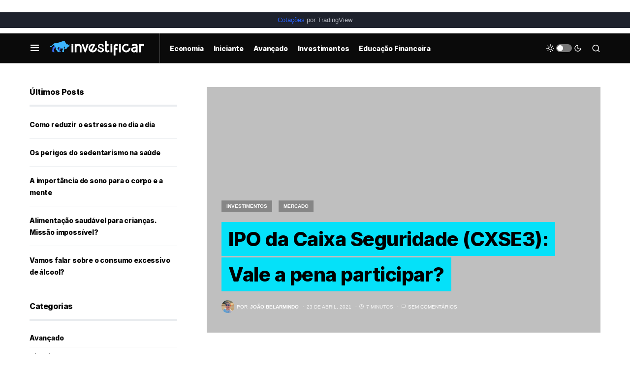

--- FILE ---
content_type: text/html; charset=utf-8
request_url: https://www.google.com/recaptcha/api2/aframe
body_size: 266
content:
<!DOCTYPE HTML><html><head><meta http-equiv="content-type" content="text/html; charset=UTF-8"></head><body><script nonce="5M0zNdXLM3UOeEchflsLfg">/** Anti-fraud and anti-abuse applications only. See google.com/recaptcha */ try{var clients={'sodar':'https://pagead2.googlesyndication.com/pagead/sodar?'};window.addEventListener("message",function(a){try{if(a.source===window.parent){var b=JSON.parse(a.data);var c=clients[b['id']];if(c){var d=document.createElement('img');d.src=c+b['params']+'&rc='+(localStorage.getItem("rc::a")?sessionStorage.getItem("rc::b"):"");window.document.body.appendChild(d);sessionStorage.setItem("rc::e",parseInt(sessionStorage.getItem("rc::e")||0)+1);localStorage.setItem("rc::h",'1768651928720');}}}catch(b){}});window.parent.postMessage("_grecaptcha_ready", "*");}catch(b){}</script></body></html>

--- FILE ---
content_type: application/javascript; charset=utf-8
request_url: https://investificar.com.br/wp-content/plugins/canvas/components/justified-gallery/block/public-block-justified-gallery.js?ver=2.3.9
body_size: 210
content:
/**
 * Justified Gallery
 */
( function( $ ) {

	function canvasInitJustifiedGallery() {

		$( '.cnvs-gallery-type-justified:not(.cnvs-gallery-type-justified-ready)' ).imagesLoaded( function( instance ) {

			$( instance.elements ).each( function( index, el ) {
				var $el = $( el );
				var data = $el.data();

				$el.filter(':not(.cnvs-gallery-type-justified-ready)')
					.addClass( 'cnvs-gallery-type-justified-ready' )
					.justifiedGallery( {
						rtl: !!canvasJG.rtl,
						margins: data.jgMargins,
						rowHeight: data.jgRowHeight,
						maxRowHeight: data.jgMaxRowHeight,
						lastRow: data.jgLastRow,
						border: 0,
						border: typeof data.jgBorder !== 'undefined' ? data.jgBorder : 0,
						selector: 'figure',
						captions: typeof data.jgCaptions !== 'undefined' ? data.jgCaptions : true,
						randomize: typeof data.jgRandomize !== 'undefined' ? data.jgRandomize : false,
						cssAnimation: true,
						captionSettings: {
							animationDuration: 100,
							visibleOpacity: 1.0,
							nonVisibleOpacity: 0.0
						}
					} ).on( 'jg.complete', function( e ) {

						$el.addClass( 'justified-loaded' );

						$( document.body ).trigger( 'image-load' );
					} );
			} );

		} );
	}

	$( document ).ready( function() {
		canvasInitJustifiedGallery();
		$( document.body ).on( 'post-load', function() {
			canvasInitJustifiedGallery();
		} );

		if ( 'undefined' !== typeof wp && 'undefined' !== typeof wp.hooks ) {
			wp.hooks.addAction( 'canvas.components.serverSideRender.onChange', 'canvas/justified-gallery.init', function( props ) {
				if ( 'canvas/justified-gallery' === props.block ) {
					canvasInitJustifiedGallery();
				}
			} );
		}
	} );

} )( jQuery );